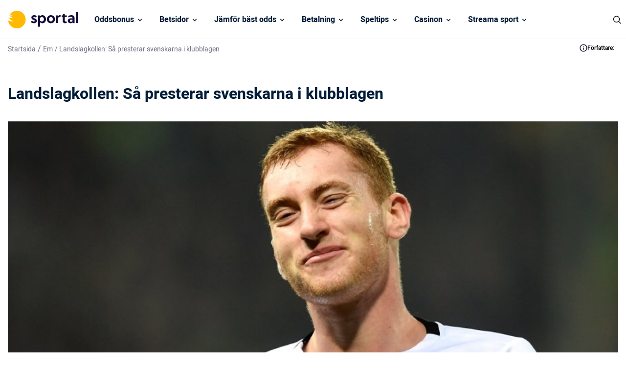

--- FILE ---
content_type: image/svg+xml
request_url: https://www.sportal.se/wp-content/themes/sportal.se-child/assets/images/info.svg
body_size: 651
content:
<svg width="14" height="14" viewBox="0 0 14 14" fill="none" xmlns="http://www.w3.org/2000/svg">
<path d="M7.00065 6.33333C6.82384 6.33333 6.65427 6.40357 6.52925 6.52859C6.40423 6.65361 6.33399 6.82318 6.33399 7V9.66666C6.33399 9.84347 6.40423 10.013 6.52925 10.1381C6.65427 10.2631 6.82384 10.3333 7.00065 10.3333C7.17747 10.3333 7.34703 10.2631 7.47206 10.1381C7.59708 10.013 7.66732 9.84347 7.66732 9.66666V7C7.66732 6.82318 7.59708 6.65361 7.47206 6.52859C7.34703 6.40357 7.17747 6.33333 7.00065 6.33333ZM7.25399 3.72C7.09168 3.65332 6.90963 3.65332 6.74732 3.72C6.66549 3.75172 6.59072 3.7993 6.52732 3.85999C6.46843 3.9248 6.42108 3.99921 6.38732 4.07999C6.35 4.15911 6.33173 4.24588 6.33399 4.33333C6.33348 4.42107 6.3503 4.50804 6.38347 4.58927C6.41665 4.67049 6.46553 4.74437 6.52732 4.80666C6.59212 4.86555 6.66653 4.9129 6.74732 4.94666C6.84832 4.98816 6.95796 5.00421 7.06662 4.9934C7.17527 4.9826 7.27961 4.94528 7.37046 4.88471C7.46131 4.82414 7.5359 4.74218 7.58766 4.64604C7.63942 4.5499 7.66678 4.44252 7.66732 4.33333C7.66487 4.15682 7.59581 3.98775 7.47399 3.85999C7.41059 3.7993 7.33582 3.75172 7.25399 3.72ZM7.00065 0.333328C5.68211 0.333328 4.39318 0.724321 3.29685 1.45686C2.20052 2.18941 1.34604 3.2306 0.841457 4.44877C0.336873 5.66695 0.204851 7.00739 0.462086 8.3006C0.71932 9.5938 1.35426 10.7817 2.28661 11.714C3.21896 12.6464 4.40685 13.2813 5.70005 13.5386C6.99326 13.7958 8.3337 13.6638 9.55188 13.1592C10.7701 12.6546 11.8112 11.8001 12.5438 10.7038C13.2763 9.60747 13.6673 8.31854 13.6673 7C13.6673 6.12452 13.4949 5.25761 13.1599 4.44877C12.8248 3.63993 12.3338 2.90501 11.7147 2.28595C11.0956 1.66689 10.3607 1.17583 9.55188 0.840798C8.74304 0.505767 7.87613 0.333328 7.00065 0.333328ZM7.00065 12.3333C5.94582 12.3333 4.91467 12.0205 4.03761 11.4345C3.16055 10.8485 2.47696 10.0155 2.0733 9.04097C1.66963 8.06643 1.56401 6.99408 1.7698 5.95951C1.97559 4.92495 2.48354 3.97464 3.22942 3.22876C3.9753 2.48288 4.92561 1.97493 5.96017 1.76914C6.99474 1.56335 8.06709 1.66897 9.04163 2.07264C10.0162 2.47631 10.8491 3.15989 11.4352 4.03695C12.0212 4.91402 12.334 5.94516 12.334 7C12.334 8.41448 11.7721 9.77104 10.7719 10.7712C9.7717 11.7714 8.41514 12.3333 7.00065 12.3333Z" fill="#0F172A"/>
</svg>
